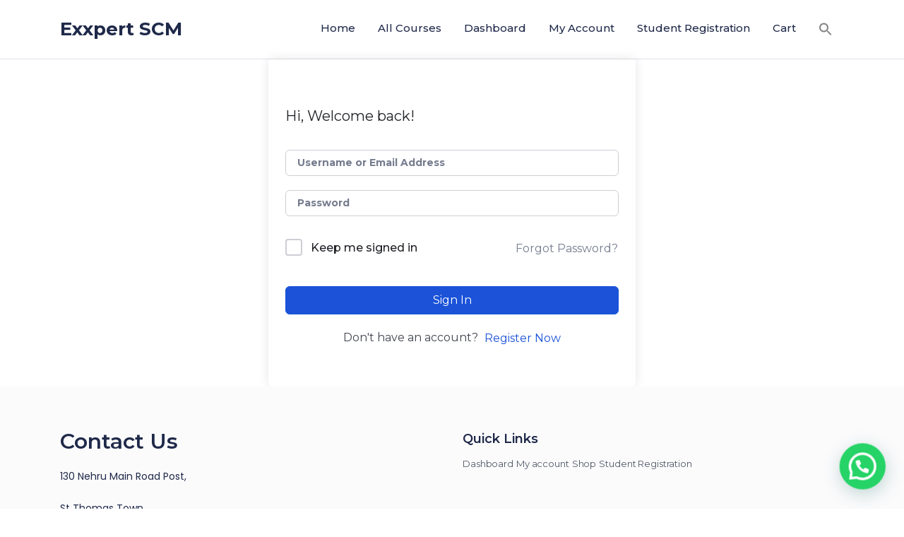

--- FILE ---
content_type: application/x-javascript
request_url: https://exxpertscm.com/wp-content/plugins/miniorange-otp-verification/includes/js/dropdown.min.js?version=5.3.8&ver=5.3.8
body_size: 204
content:
jQuery(document).ready(function(){$mo=jQuery;var e=JSON.parse(modropdownvars.selector);setTimeout(function(){for(var n in e)$mo(e[n]).length&&$mo(e[n]).each(function(){$mo("<input id='country_code' name='country_code' type='hidden'>").insertAfter(e[n]);var t=window.intlTelInput(this,{initialCountry:modropdownvars.defaultCountry,nationalMode:!1,hiddenInput:function(name){return{phone:name+"_phone",country:name+"_country"}}}),o=t.getSelectedCountryData();if(o&&o.dialCode){$mo("#country_code").val(o.dialCode);var i=Array.from({length:o.dialCode.length+1},(e,n)=>n+1)}else{$mo("#country_code").val("");var i=[]}$mo(e[n]).on("countrychange",function(){var e=t.getSelectedCountryData();if(e&&e.dialCode&&void 0!==e.dialCode){$mo("#country_code").val(e.dialCode),i=Array.from({length:e.dialCode.length+1},(e,n)=>n+1)}else{$mo("#country_code").val(""),i=[]}}),$mo(e[n]).keydown(function(e){if(i.includes(e.target.selectionStart)){let n=e.key||e.keyCode;("Backspace"===n||8===n||37===n||"ArrowLeft"===n||"a"===n)&&e.preventDefault()}}),"#shipping-phone"!==e[n]&&"#billing-phone"!==e[n]?$mo(e[n]).css("cssText","padding-left: 48px !important;font-size:14px;"):$mo(".wc-block-components-address-form__phone label").css("margin-left","12%")});$mo(".formcraft-css .fcb_form .form-element").css({transform:"none","-webkit-transform":"none",transition:"none","-webkit-transition":"none"}),$mo(".intl-tel-input").css({width:"100%"}),$mo(".iti").css({width:"100%"})},200)});

--- FILE ---
content_type: application/x-javascript
request_url: https://exxpertscm.com/wp-content/plugins/miniorange-otp-verification/includes/js/mowpforms.min.js?ver=5.3.8
body_size: 594
content:
function is_already_verified_wpforms(e,o){mowpforms.validated[o]&&($mo("#mo_send_otp_"+o+e).val("✔").attr("disabled",!0),$mo("#mo_send_otp_"+o+e).attr("style","background:green !important;width:100%;padding: 12px 5px;color: #ffffff;"))}function addButtonAndFieldsWpForms(e,o){let s='style="margin:0px;"',t='<div id="mo_verify-container'+o+e+'" class="wpforms-field wpforms-field-text" style="display:none;" ><label class="wpforms-field-label" for="mo_verify_otp">'+mowpforms.fieldText+'</label><input type="text" id="mo_verify_otp_'+o+e+'" class="wpforms-field-medium wpforms-field-required"name="mo_verify_otp" /></div>',i='<div id = "wpforms-submit-container'+o+e+'" class = "wpforms-submit-container" " style="margin:0px; display:none;"><input  type = "button" name = "mo_verify_button_'+o+e+'" class = "wpforms-submit wpforms-page-button"  id = "mo_verify_button_'+o+e+'" '+s+' value = "'+mowpforms.verifyButtonText+'" /></div >',a;$mo('<div class = "wpforms-submit-container" style="margin:0px;"><input  type = "button" name = "mo_send_otp_'+o+e+'" class = "wpforms-submit wpforms-page-button" id = "mo_send_otp_'+o+e+'"'+s+' value = "'+mowpforms.buttontext+'"/></div >'+('<div id="mo_message'+o)+e+'" style="width:auto; display: none; font-size: 16px; padding: 10px 20px;border-radius: 10px; margin-top: 16px;"></div>'+t+i).insertAfter("#wpforms-"+e+"-field_"+mowpforms.formDetails[e][o+"key"]),$mo(fieldID).css("width","60%")}function bindSendOTPButtonWpForms(e,o){img="<div class= 'moloader'></div>",$mo("#mo_send_otp_"+o+e).click(function(){var s=$mo("#wpforms-"+e+"-field_"+mowpforms.formDetails[e][o+"key"]).val();$mo("#mo_message"+o+e).empty(),$mo("#mo_message"+o+e).append(img),$mo("#mo_message"+o+e).show(),$mo.ajax({url:mowpforms.siteURL,type:"POST",data:{user_email:s,user_phone:s,otpType:o,security:mowpforms.gnonce,action:mowpforms.gaction},crossDomain:!0,dataType:"json",success:function(s){"success"===s.result?($mo("#mo_message"+o+e).empty(),$mo("#mo_message"+o+e).append(s.message),$mo("#mo_message"+o+e).css({"background-color":"#dbfff7",color:"#008f6e"}),$mo("#mo_verify-container"+o+e+",#wpforms-submit-container"+o+e).show()):($mo("#mo_message"+o+e).empty(),$mo("#mo_message"+o+e).append(s.message),$mo("#mo_message"+o+e).css({"background-color":"#ffefef",color:"#ff5b5b"}))},error:function(e){}})})}function bindVerifyButtonWpForms(e,o){img="<div class= 'moloader'></div>",$mo("#mo_verify_button_"+o+e).click(function(){window.verifyOTPmessage=img;var s=$mo("#mo_verify_otp_"+o+e).val(),t=$mo("#wpforms-"+e+"-field_"+mowpforms.formDetails[e][o+"key"]).val();$mo("#mo_message"+o+e).empty(),$mo("#mo_message"+o+e).append(img),$mo("#mo_message"+o+e).show(),$mo.ajax({url:mowpforms.siteURL,type:"POST",data:{user_email:t,user_phone:t,otp_token:s,otpType:o,security:mowpforms.vnonce,action:mowpforms.vaction},crossDomain:!0,dataType:"json",success:function(s){$mo("#mo_message"+o+e).empty(),"success"===s.result?(delete window.verifyOTPmessage,$mo("#mo_message"+o+e).hide(),$mo("#mo_verify-container"+o+e+",#wpforms-submit-container"+o+e).hide(),$mo("#mo_send_otp_"+o+e).val("✔").attr("disabled",!0),$mo("#mo_send_otp_"+o+e).attr("style","background:green !important;width:auto;margin:0;padding: 7px 5px;margin-top: 1px;color: #ffffff;")):($mo("#mo_message"+o+e).empty(),$mo("#mo_message"+o+e).append(s.message),$mo("#mo_message"+o+e).css({"background-color":"#ffefef",color:"#ff5b5b"}),window.verifyOTPmessage=s.message)},error:function(e){}})})}"undefined"==typeof $mo&&($mo=jQuery),$mo(document).ready(function(){$mo("div.wpforms-container").each(function(){let e=$mo(this).attr("id").replace("wpforms-","");fieldID=mowpforms.otpType,e in mowpforms.formDetails&&mowpforms.otpType.forEach(function(o){addButtonAndFieldsWpForms(e,o),bindSendOTPButtonWpForms(e,o),bindVerifyButtonWpForms(e,o),is_already_verified_wpforms(e,o)})})});